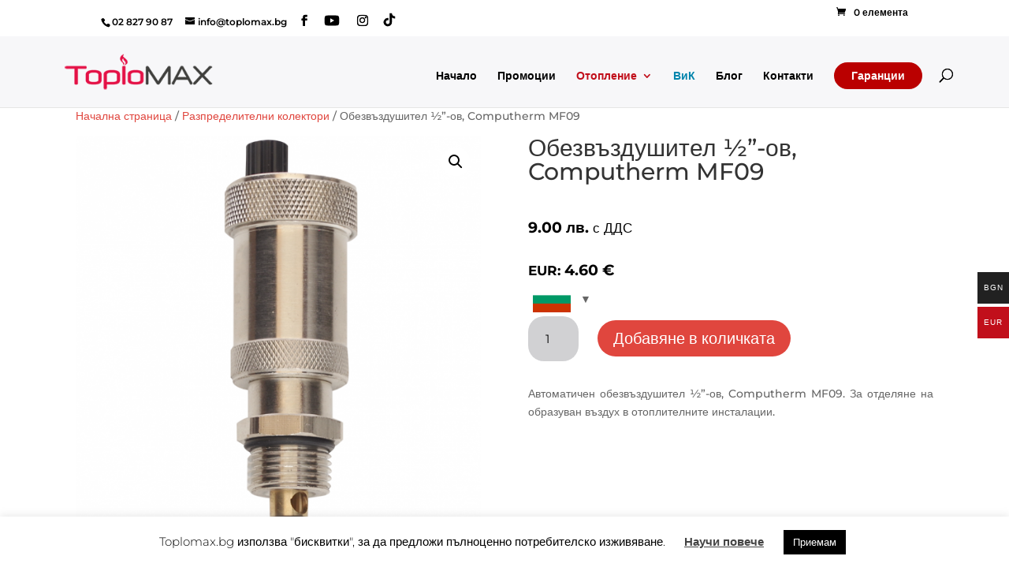

--- FILE ---
content_type: text/css
request_url: https://toplomax.bg/wp-content/plugins/order-attachments-for-woocommerce/assets/frontend/css/style.css?ver=2.5.1
body_size: -355
content:
/*.woocommerce-MyAccount-navigation ul li.woocommerce-MyAccount-navigation-link--wcoa-attachments wcoa-attachments-icon a::before {*/
/*    font-family: dashicons;*/
/*    content: "\f546";*/
/*}*/

--- FILE ---
content_type: text/css
request_url: https://toplomax.bg/wp-content/et-cache/global/et-divi-customizer-global.min.css?ver=1763468845
body_size: 2766
content:
body,.et_pb_column_1_2 .et_quote_content blockquote cite,.et_pb_column_1_2 .et_link_content a.et_link_main_url,.et_pb_column_1_3 .et_quote_content blockquote cite,.et_pb_column_3_8 .et_quote_content blockquote cite,.et_pb_column_1_4 .et_quote_content blockquote cite,.et_pb_blog_grid .et_quote_content blockquote cite,.et_pb_column_1_3 .et_link_content a.et_link_main_url,.et_pb_column_3_8 .et_link_content a.et_link_main_url,.et_pb_column_1_4 .et_link_content a.et_link_main_url,.et_pb_blog_grid .et_link_content a.et_link_main_url,body .et_pb_bg_layout_light .et_pb_post p,body .et_pb_bg_layout_dark .et_pb_post p{font-size:14px}.et_pb_slide_content,.et_pb_best_value{font-size:15px}a{color:#e0463e}#main-header,#main-header .nav li ul,.et-search-form,#main-header .et_mobile_menu{background-color:#f7f7f9}#main-header .nav li ul{background-color:#ffffff}.nav li ul{border-color:#c10f1b}.et_secondary_nav_enabled #page-container #top-header{background-color:#ffffff!important}#et-secondary-nav li ul{background-color:#ffffff}#et-secondary-nav li ul{background-color:#af3216}#top-header,#top-header a{color:#000000}.et_header_style_centered .mobile_nav .select_page,.et_header_style_split .mobile_nav .select_page,.et_nav_text_color_light #top-menu>li>a,.et_nav_text_color_dark #top-menu>li>a,#top-menu a,.et_mobile_menu li a,.et_nav_text_color_light .et_mobile_menu li a,.et_nav_text_color_dark .et_mobile_menu li a,#et_search_icon:before,.et_search_form_container input,span.et_close_search_field:after,#et-top-navigation .et-cart-info{color:#000000}.et_search_form_container input::-moz-placeholder{color:#000000}.et_search_form_container input::-webkit-input-placeholder{color:#000000}.et_search_form_container input:-ms-input-placeholder{color:#000000}#top-menu li a,.et_search_form_container input{font-weight:bold;font-style:normal;text-transform:none;text-decoration:none}.et_search_form_container input::-moz-placeholder{font-weight:bold;font-style:normal;text-transform:none;text-decoration:none}.et_search_form_container input::-webkit-input-placeholder{font-weight:bold;font-style:normal;text-transform:none;text-decoration:none}.et_search_form_container input:-ms-input-placeholder{font-weight:bold;font-style:normal;text-transform:none;text-decoration:none}#top-menu li.current-menu-ancestor>a,#top-menu li.current-menu-item>a,#top-menu li.current_page_item>a{color:#c10f1b}#main-footer .footer-widget h4,#main-footer .widget_block h1,#main-footer .widget_block h2,#main-footer .widget_block h3,#main-footer .widget_block h4,#main-footer .widget_block h5,#main-footer .widget_block h6{color:#ffffff}.footer-widget .et_pb_widget div,.footer-widget .et_pb_widget ul,.footer-widget .et_pb_widget ol,.footer-widget .et_pb_widget label{line-height:1.7em}#et-footer-nav .bottom-nav li.current-menu-item a{color:#2ea3f2}.woocommerce a.button.alt,.woocommerce-page a.button.alt,.woocommerce button.button.alt,.woocommerce button.button.alt.disabled,.woocommerce-page button.button.alt,.woocommerce-page button.button.alt.disabled,.woocommerce input.button.alt,.woocommerce-page input.button.alt,.woocommerce #respond input#submit.alt,.woocommerce-page #respond input#submit.alt,.woocommerce #content input.button.alt,.woocommerce-page #content input.button.alt,.woocommerce a.button,.woocommerce-page a.button,.woocommerce button.button,.woocommerce-page button.button,.woocommerce input.button,.woocommerce-page input.button,.woocommerce #respond input#submit,.woocommerce-page #respond input#submit,.woocommerce #content input.button,.woocommerce-page #content input.button,.woocommerce-message a.button.wc-forward,body .et_pb_button{background-color:#ba0000;border-width:0px!important;border-radius:22px}.woocommerce.et_pb_button_helper_class a.button.alt,.woocommerce-page.et_pb_button_helper_class a.button.alt,.woocommerce.et_pb_button_helper_class button.button.alt,.woocommerce.et_pb_button_helper_class button.button.alt.disabled,.woocommerce-page.et_pb_button_helper_class button.button.alt,.woocommerce-page.et_pb_button_helper_class button.button.alt.disabled,.woocommerce.et_pb_button_helper_class input.button.alt,.woocommerce-page.et_pb_button_helper_class input.button.alt,.woocommerce.et_pb_button_helper_class #respond input#submit.alt,.woocommerce-page.et_pb_button_helper_class #respond input#submit.alt,.woocommerce.et_pb_button_helper_class #content input.button.alt,.woocommerce-page.et_pb_button_helper_class #content input.button.alt,.woocommerce.et_pb_button_helper_class a.button,.woocommerce-page.et_pb_button_helper_class a.button,.woocommerce.et_pb_button_helper_class button.button,.woocommerce-page.et_pb_button_helper_class button.button,.woocommerce.et_pb_button_helper_class input.button,.woocommerce-page.et_pb_button_helper_class input.button,.woocommerce.et_pb_button_helper_class #respond input#submit,.woocommerce-page.et_pb_button_helper_class #respond input#submit,.woocommerce.et_pb_button_helper_class #content input.button,.woocommerce-page.et_pb_button_helper_class #content input.button,body.et_pb_button_helper_class .et_pb_button,body.et_pb_button_helper_class .et_pb_module.et_pb_button{color:#ffffff}body .et_pb_bg_layout_light.et_pb_button:hover,body .et_pb_bg_layout_light .et_pb_button:hover,body .et_pb_button:hover{color:#ffffff!important;background-color:#e0463e;border-radius:22px}.woocommerce a.button.alt:hover,.woocommerce-page a.button.alt:hover,.woocommerce button.button.alt:hover,.woocommerce button.button.alt.disabled:hover,.woocommerce-page button.button.alt:hover,.woocommerce-page button.button.alt.disabled:hover,.woocommerce input.button.alt:hover,.woocommerce-page input.button.alt:hover,.woocommerce #respond input#submit.alt:hover,.woocommerce-page #respond input#submit.alt:hover,.woocommerce #content input.button.alt:hover,.woocommerce-page #content input.button.alt:hover,.woocommerce a.button:hover,.woocommerce-page a.button:hover,.woocommerce button.button:hover,.woocommerce-page button.button:hover,.woocommerce input.button:hover,.woocommerce-page input.button:hover,.woocommerce #respond input#submit:hover,.woocommerce-page #respond input#submit:hover,.woocommerce #content input.button:hover,.woocommerce-page #content input.button:hover{color:#ffffff!important;background-color:#e0463e!important;border-radius:22px}@media only screen and (min-width:981px){.et_header_style_centered.et_hide_primary_logo #main-header:not(.et-fixed-header) .logo_container,.et_header_style_centered.et_hide_fixed_logo #main-header.et-fixed-header .logo_container{height:11.88px}.et-fixed-header#main-header,.et-fixed-header#main-header .nav li ul,.et-fixed-header .et-search-form{background-color:#ffffff}}@media only screen and (min-width:1350px){.et_pb_row{padding:27px 0}.et_pb_section{padding:54px 0}.single.et_pb_pagebuilder_layout.et_full_width_page .et_post_meta_wrapper{padding-top:81px}.et_pb_fullwidth_section{padding:0}}@media only screen and (max-width:980px){#main-header,#main-header .nav li ul,.et-search-form,#main-header .et_mobile_menu{background-color:#ffffff}.et_header_style_centered .mobile_nav .select_page,.et_header_style_split .mobile_nav .select_page,.et_mobile_menu li a,.mobile_menu_bar:before,.et_nav_text_color_light #top-menu>li>a,.et_nav_text_color_dark #top-menu>li>a,#top-menu a,.et_mobile_menu li a,#et_search_icon:before,#et_top_search .et-search-form input,.et_search_form_container input,#et-top-navigation .et-cart-info{color:rgba(0,0,0,0.6)}.et_close_search_field:after{color:rgba(0,0,0,0.6)!important}.et_search_form_container input::-moz-placeholder{color:rgba(0,0,0,0.6)}.et_search_form_container input::-webkit-input-placeholder{color:rgba(0,0,0,0.6)}.et_search_form_container input:-ms-input-placeholder{color:rgba(0,0,0,0.6)}}	h1,h2,h3,h4,h5,h6{font-family:'Montserrat',Helvetica,Arial,Lucida,sans-serif}body,input,textarea,select{font-family:'Montserrat',Helvetica,Arial,Lucida,sans-serif}.woocommerce-error,.woocommerce-message,.woocommerce-info,.woocommerce-error li,.woocommerce-message li,.woocommerce-info li,.woocommerce-error a,.woocommerce-message a,.woocommerce-info a,.woocommerce-error strong,.woocommerce-message strong,.woocommerce-info strong{color:#fff!important}.woocommerce-error,.woocommerce-error li,.woocommerce-error strong{color:#ffffff!important}ul.et_mobile_menu li.menu-item-has-children .mobile-toggle,ul.et_mobile_menu li.page_item_has_children .mobile-toggle,.et-db #et-boc .et-l ul.et_mobile_menu li.menu-item-has-children .mobile-toggle,.et-db #et-boc .et-l ul.et_mobile_menu li.page_item_has_children .mobile-toggle{width:44px;height:100%;padding:0px!important;max-height:44px;position:absolute;right:0px;top:0px;z-index:999;background-color:transparent}ul.et_mobile_menu>li.menu-item-has-children,ul.et_mobile_menu>li.page_item_has_children,ul.et_mobile_menu>li.menu-item-has-children .sub-menu li.menu-item-has-children,.et-db #et-boc .et-l ul.et_mobile_menu>li.menu-item-has-children,.et-db #et-boc .et-l ul.et_mobile_menu>li.page_item_has_children,.et-db #et-boc .et-l ul.et_mobile_menu>li.menu-item-has-children .sub-menu li.menu-item-has-children{position:relative}.et_mobile_menu .menu-item-has-children>a,.et-db #et-boc .et-l .et_mobile_menu .menu-item-has-children>a{background-color:transparent}ul.et_mobile_menu .menu-item-has-children .sub-menu,#main-header ul.et_mobile_menu .menu-item-has-children .sub-menu,.et-db #et-boc .et-l ul.et_mobile_menu .menu-item-has-children .sub-menu,.et-db #main-header ul.et_mobile_menu .menu-item-has-children .sub-menu{display:none!important;visibility:hidden!important}ul.et_mobile_menu .menu-item-has-children .sub-menu.visible,#main-header ul.et_mobile_menu .menu-item-has-children .sub-menu.visible,.et-db #et-boc .et-l ul.et_mobile_menu .menu-item-has-children .sub-menu.visible,.et-db #main-header ul.et_mobile_menu .menu-item-has-children .sub-menu.visible{display:block!important;visibility:visible!important}ul.et_mobile_menu li.menu-item-has-children .mobile-toggle,.et-db #et-boc .et-l ul.et_mobile_menu li.menu-item-has-children .mobile-toggle{text-align:center}ul.et_mobile_menu li.menu-item-has-children .mobile-toggle::after,.et-db #et-boc .et-l ul.et_mobile_menu li.menu-item-has-children .mobile-toggle::after{top:10px;position:relative;font-family:"ETModules"}ul.et_mobile_menu li.menu-item-has-children .mobile-toggle::after,.et-db #et-boc .et-l ul.et_mobile_menu li.menu-item-has-children .mobile-toggle::after{content:"\4c"}ul.et_mobile_menu li.menu-item-has-children.dt-open>.mobile-toggle::after,.et-db #et-boc .et-l ul.et_mobile_menu li.menu-item-has-children.dt-open>.mobile-toggle::after{content:'\4d'}nav li ul li a:hover:before{margin-left:-7px;color:#e03574!important;transition:all .3s ease}@media only screen and (max-width:480px){ul#mobile_menu{border-top:3px solid #e0463e!important}}@media only screen and (max-width:480px){ul#tablet_menu{border-top:3px solid #e0463e!important}}.et-pb-contact-message p{color:#898a8c;font-size:26px;font-weight:500}#top-header .et-social-icons{float:right!important}#top-header #et-info{width:80%}#top-header .et-social-icons{float:none!important}.et_pb_countdown_timer .section.days p.value:first-letter{font-size:0px;vertical-align:top}.et-zoom-in.et_pb_image:hover img,.et-zoom-in .et_pb_image_wrap:hover img,.et-zoom-in a:hover img{transform:scale(1.1);transition:all 0.5s 0s ease}.et-zoom-in,.et-zoom-in a{overflow:hidden}.et-zoom-in.et_pb_image img,.et-zoom-in .et_pb_image_wrap img,.et-zoom-in a img{transition:all 1s 0s ease}.woocommerce-Price-amount{color:#18252d}.actions{color:#c10f1b}.woocommerce a.button.alt,.woocommerce a.button.alt:hover{background-color:#c10f1b;color:#FFFFFF;border-radius:22px;border-color:#c10f1b}.shipping-calculator-button{color:#c10f1b}#payment .place-order .button{background-color:#c10f1b;color:#FFFFFF;border-radius:22px;border-color:#c10f1b}.woocommerce-store-notice{background-color:#c10f1b}@media only screen and (max-width:1000px){table.responsive{margin-bottom:0;overflow:hidden;overflow-x:scroll;display:block;white-space:nowrap}.woocommerce-variation-price .woocommerce-Price-amount{font-size:2rem}@media (max-width:980px){.shipping-calculator-button{color:#c10f1b!important}}.woocommerce-cart-form__cart-item a{color:#c10f1b}.cart-empty.woocommerce-info{background-color:#e0463e!important;border-radius:22px}.button.wc-backward{background-color:#e0463e!important;color:#ffffff!important;border-radius:22px!important}}.et_pb_contact_field_options_title{display:none!important}::-webkit-scrollbar{-webkit-appearance:none}::-webkit-scrollbar{width:10px}::-webkit-scrollbar-track{background:rgba(255,255,255)}::-webkit-scrollbar-thumb{background:rgb(37,43,49);height:100px;border-radius:5px}.et_pb_scroll_top.et-pb-icon{border-bottom:1px solid rgba(0,0,0,0.2);box-shadow:0 1px 5px rgba(0,0,0,0.15);color:#c10f1b}.product-name a{color:#000000}.woocommerce-billing-fields::before{display:none!important}.woocommerce-billing-fields h3{display:none!important}.woocommerce-variation-price .woocommerce-Price-amount{font-size:2.2rem}.woocommerce-message{background-color:#e0463e!important;border-radius:22px}.woocommerce-error{background-color:#e0463e!important;border-radius:22px}.woocommerce-info{background-color:#e0463e!important;border-radius:22px}.woocommerce-message a.button.wc-forward{color:#fffff!important;border-radius:22px}#top-menu li.show_on_mobile{display:none}@media screen and (min-width:320px) and (max-width:700px){#top-menu li.show_on_mobile{display:block!important}}.registration a{padding-bottom:0!important}.registration a{padding:8px 20px!important;background-color:#ba0000;color:white!important;border-radius:10px;border:2px solid #ba0000}.registration:hover a{background-color:#f7f7f9!important;color:#ba0000!important}#et_search_icon:before{top:5px}#top-menu li a,.et_search_form_container input{font-weight:bold;font-style:normal;text-transform:none;text-decoration:none;border-radius:33px}@media (min-width:981px){#top-menu li.mega-menu>ul>li{width:50%}#top-menu li.mega-menu>ul>li:nth-of-type(4n){clear:unset}#top-menu li.mega-menu>ul>li:nth-of-type(4n+1){clear:unset}}#top-menu .current-menu-item a::before,#top-menu .current_page_item a::before{content:"";position:absolute;z-index:2;left:0;right:0}#top-menu li a:before{content:"";position:absolute;z-index:-2;left:0;right:100%;bottom:50%;background:#e0463e;height:2px;-webkit-transition-property:right;transition-property:right;-webkit-transition-duration:0.3s;transition-duration:0.35s;-webkit-transition-timing-function:ease-out;transition-timing-function:ease-out}#top-menu li a:hover{opacity:1!important}#top-menu li a:hover:before{right:0}#top-menu li li a:before{bottom:10%}.nav li ul{border-top:none;box-shadow:0px 10px 20px 2px rgba(30,30,30,0.08) inset}.menu-item img{max-height:25px;margin-right:10px;vertical-align:middle}.et_fullwidth_nav #top-menu li.mega-menu>ul{transition-delay:1s}#commentform .comment-form-url{display:none}body{position:relative}small.woocommerce-price-suffix{color:#fffff}@media (min-width:981px){.et_fullwidth_nav #main-header .container{width:100%;max-width:100%;padding-right:70px;padding-left:70px}}.woocommerce .cart .button,.woocommerce .cart input.button{float:none;background:#e0463e;color:white;border-radius:22px}.woocommerce .cart .button:hover{border-radius:22px;color:white;background:#e0463e}.woocommerce-cart table.cart td.actions .coupon .input-text{width:150px;margin-right:10px;border-radius:22px;color:#7f0000}.woocommerce ul.products li.product .woocommerce-loop-category__title,.woocommerce ul.products li.product .woocommerce-loop-product__title,.woocommerce ul.products li.product h3{padding:.5em 0;margin:0;font-size:1em;text-align:center}.woocommerce ul.products li.product .price,.woocommerce-page ul.products li.product .price,.woocommerce ul.products li.product .price del,.woocommerce-page ul.products li.product .price del{color:#666!important;font-size:14px;margin:0!important;text-align:center}.et-social-rss a.icon:before{content:'';display:inline-block;width:20px;height:20px;background-image:url('https://toplomax.bg/wp-content/uploads/2025/05/tiktok.svg');background-size:contain;background-repeat:no-repeat;background-position:center;vertical-align:middle}.et-social-rss a.icon{font-size:0;width:30px;height:30px;top:3px;left:-3px;display:inline-flex;align-items:center;justify-content:center;padding:0;background:none;color:transparent}.et-social-rss a.icon:hover:before{transform:scale(1.1);transition:transform 0.3s ease}.et-social-rss span{display:none}.et-social-twitter a.icon:before{content:'';display:inline-block;width:20px;height:20px;background-image:url('https://toplomax.bg/wp-content/uploads/2025/05/youtube.svg');background-size:contain;background-repeat:no-repeat;background-position:center;vertical-align:middle}.et-social-twitter a.icon{font-size:0;width:30px;height:30px;top:4px;left:-2px;display:inline-flex;align-items:center;justify-content:center;padding:0;background:none;color:transparent}.et-social-twitter a.icon:hover:before{transform:scale(1.1);transition:transform 0.3s ease}.et-social-twitter span{display:none}.wmc-collate-currency-name{color:#000!important}.wmc-collate-item-wrap,.wmc-collate-currency-name,.wmc-collate-currency-value,.woocommerce-Price-amount{color:#000!important;font-weight:bold!important;font-size:1.1em!important}#top-menu li.menu-vik>a{color:#0184ac!important}#top-menu li.menu-vik:hover>a,#top-menu li.menu-vik.current-menu-item>a,#top-menu li.menu-vik.current-menu-ancestor>a{color:#0184ac!important}#top-menu li.mega-menu>a{color:#c10f1b!important}#top-menu li.mega-menu:hover>a,#top-menu li.mega-menu.current-menu-item>a,#top-menu li.mega-menu.current-menu-ancestor>a{color:#c10f1b!important}.et_mobile_menu li.menu-vik>a{color:#0184ac!important}.et_mobile_menu li.mega-menu>a{color:#c10f1b!important}

--- FILE ---
content_type: text/css
request_url: https://toplomax.bg/wp-content/plugins/woocommerce-multi-currency/css/woocommerce-multi-currency-collate.min.css?ver=2.3.9
body_size: -249
content:
.wmc-shortcode-price-collate.wmc-collate-archive-page{display:flex;justify-content:center}.wmc-shortcode-price-collate.wmc-collate-archive-page.wmc-shortcode-price-collate-layout-split,.wmc-shortcode-price-collate.wmc-collate-archive-page.wmc-shortcode-price-collate-layout-tooltip{flex-direction:column}.wmc-shortcode-price-collate.wmc-shortcode-price-collate-layout-tooltip .wmc-collate-title-wrap{cursor:pointer}.wmc-shortcode-price-collate.wmc-shortcode-price-collate-layout-tooltip .wmc-collate-title-wrap:hover+.wmc-currency-collate-wrapper{display:block}.wmc-shortcode-price-collate.wmc-shortcode-price-collate-layout-tooltip .wmc-currency-collate-wrapper{display:none;position:absolute;padding:5px;background-color:#fff}.wmc-shortcode-price-collate .wmc-currency-collate-wrapper.wmc-collate-layout-inline{display:flex;flex-wrap:wrap}.wmc-shortcode-price-collate .wmc-currency-collate-wrapper.wmc-collate-layout-split .wmc-collate-currency-separate-symbol,.wmc-shortcode-price-collate .wmc-currency-collate-wrapper.wmc-collate-layout-tooltip .wmc-collate-currency-separate-symbol,.wmc-shortcode-price-collate .wmc-hidden{display:none}.wmc-shortcode-price-collate .wmc-currency-collate-wrapper .wmc-collate-currency-separate-symbol{padding:0 5px}